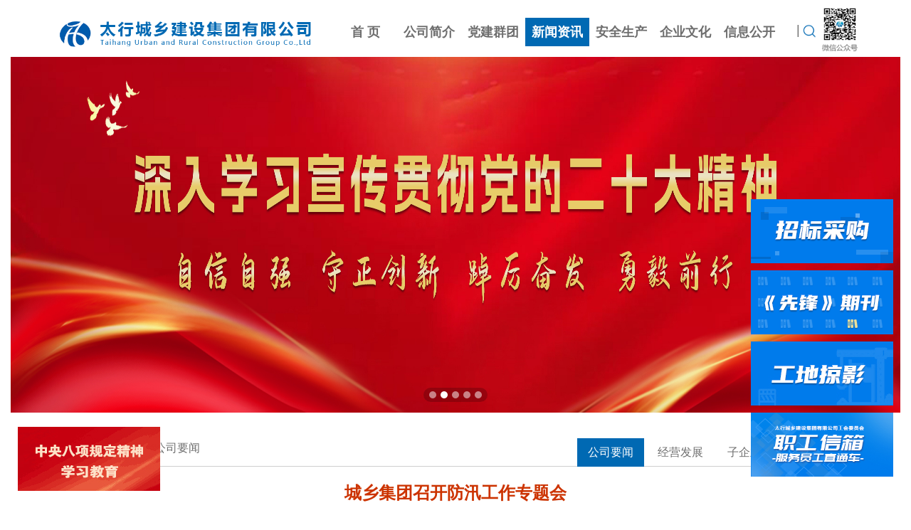

--- FILE ---
content_type: text/css
request_url: https://www.thcxjsjt.com/App_Themes/Default/default.css
body_size: 2454
content:
body {
    font-family: Verdana, Arial, sans-serif,宋体;
    margin: 0px;
    padding: 0px;
    font-size: 14px;
    color: #000;
    background: transparent;
}

html {
    overflow-x: auto;
    overflow-y: auto;
}

img {
    border-top-style: none;
    border-right-style: none;
    border-bottom-style: none;
    border-left-style: none;
}

table {
    border: 0px;
    border-collapse: collapse;
    width: 100%;
}

    table td {
        padding: 0px;
        margin: 0px;
    }

a:link, a:visited {
    color: #000;
    text-decoration: none;
}

a:hover {
    color: #F00;
}

a:active {
    color: Black;
}

.buttond {
    background: url(../../../Admin/image/bottonBg.gif);
    height: 20px;
    border: 1px solid #748db7;
    background-position: center center;
    color: #000000;
    text-decoration: none;
    padding-top: 1px;
    padding-right: 10px;
    padding-bottom: 1px;
    padding-left: 10px;
}

.redText {
    color: #FF0000;
}

.loginBGC {
    background-color: #FFFFFF;
}

.header {
    background: url(../../../Admin/image/top.jpg) repeat-x left top;
    height: 101px;
}

    .header .nave {
        background: url(../../../Admin/image/main.jpg) repeat-x left top;
        height: 27px;
        line-height: 27px;
        font-size: 14px;
    }

        .header .nave span {
            float: left;
        }

            .header .nave span a {
                display: block;
                width: 110px;
                text-decoration: none;
            }

        .header .nave .sel a {
            color: White;
        }

        .header .nave .sel, .header .nave span a:hover {
            color: White;
            background: url("../../../Admin/image/main_1.gif") no-repeat left 1px;
            font-weight: bold;
            cursor: pointer;
        }

            .header .nave span a:link, .header .nave span a:visited, .header .nave span a:active, .header .nave .sel a:link, .header .nave .sel a:visited, .header .nave .sel a:active {
                text-decoration: none;
            }

.footer {
    background: url('../../../Admin/image/bot.JPG') repeat-x left top;
    height: 24px;
}

.tableBorder {
    border-color: Gray;
    border-style: solid;
    border-width: 1px;
}

/*Right*/
.cTableTrHeight {
    line-height: 30px;
    width: 99%;
}

/*################ GridView ################*/
table.GridView {
    width: 100%;
}

    table.GridView td {
        padding: 5px;
        border-top: #4a7dc1 1px solid;
        border-right: #4a7dc1 1px solid;
        border-left: #4a7dc1 1px solid;
        border-bottom: #4a7dc1 1px solid;
        height: 25px;
    }

    table.GridView th {
        color: #000;
        font-weight: bold;
        background-repeat: repeat-x;
        text-decoration: none;
        border: solid 1px #4a7dc1;
        background-color: #90c2e8;
        height: 30px;
        font-size: 13px;
    }

        table.GridView th a {
            text-decoration: none;
            color: #000;
        }

    table.GridView .pager {
        height: 30px;
    }

        table.GridView .pager td {
            border: none 0px;
            text-align: center;
            padding: 0px;
        }

        table.GridView .pager span {
            color: Red;
        }

        table.GridView .pager a {
            color: #2d7cbf;
        }
/*################ end GridView ###############*/



.menuTable {
}

    .menuTable tr {
        text-align: left;
        height: 26px;
        background: url("../../../Admin/image/ecd.gif") repeat-x left top;
    }

        .menuTable tr td {
            padding-left: 35px;
            font-weight: bold;
        }

.menuTitle {
    height: 27px;
    background: url("../../../Admin/image/cd.gif") repeat-x left top;
    cursor: pointer;
    font-weight: bold;
}

.menuDiv {
    background: url("../../../Admin/image/dian1.gif") no-repeat left 7px;
    text-align: left;
    padding-left: 12px;
    line-height: 26px;
}

.menuTitle1 {
    text-align: left;
    background: url('../../../Admin/image/cd.gif') no-repeat;
    width: 160px;
    height: 27px;
}

    .menuTitle1 a {
        background-image: url('');
        margin-left: 35px;
        font-weight: bold;
    }

.menuTitle2 {
    text-align: left;
    background: url('../../../Admin/image/ecd.gif') no-repeat;
    width: 160px;
    height: 25px;
}

    .menuTitle2 a:link, .menuTitle2 a:visited {
        background-image: url('');
        margin-left: 35px;
        font-weight: bold;
        color: #0f569d;
    }

    .menuTitle2 a:hover {
        background-image: url('');
        margin-left: 35px;
        font-weight: bold;
        color: red;
    }

    .menuTitle2 a:active {
        background-image: url('');
        margin-left: 35px;
        font-weight: bold;
        color: #0f569d;
    }

.menuTitle3 {
    text-align: left;
    background: url('../../../Admin/image/dian2.gif') no-repeat 36px 7px;
    width: 160px;
    height: 25px;
}

    .menuTitle3 a:link, .menuTitle3 a:visited {
        background-image: url('');
        margin-left: 55px;
        font-weight: bold;
        color: blcak;
    }

    .menuTitle3 a:hover {
        background-image: url('');
        margin-left: 55px;
        font-weight: bold;
        color: red;
    }

    .menuTitle3 a:active {
        background-image: url('');
        margin-left: 55px;
        font-weight: bold;
        color: blcak;
    }

.menuTitle4 {
    background: url('../../../Admin/image/dian1.gif') no-repeat 55px 7px;
    text-align: left;
    width: 160px;
    height: 25px;
}

    .menuTitle4 a:link, .menuTitle4 a:visited {
        background-image: url('');
        margin-left: 70px;
        font-weight: bold;
        color: #009966;
    }

    .menuTitle4 a:hover {
        background-image: url('');
        margin-left: 70px;
        font-weight: bold;
        color: red;
    }

    .menuTitle4 a:active {
        background-image: url('');
        margin-left: 70px;
        font-weight: bold;
        color: #009966;
    }

.menuSelected a:link, .menuSelected a:visited {
    color: red;
}

.menuSelected a:hover {
    color: red;
}

.menuSelected a:active {
    color: red;
}

.tableBorder {
    border-color: Gray;
    border-style: solid;
    border-width: 1px;
}

.divWidth {
    width: 1010px;
}

.cpTable {
    text-align: left;
    background: url("../../../Admin/image/cpBG.gif") repeat-x;
    height: 25px;
    margin-top: 3px;
}

.contentWidth {
    width: 99%;
}

.workFlowHeaderFooter {
    border: #000000 1px solid;
    background-color: #fafad2;
    height: 25px;
    width: 340px;
    padding-top: 10px;
    font-weight: bold;
}

.workFlowTD {
    border: #000000 1px solid;
    background-color: #fffaf0;
    height: 25px;
    width: 340px;
    padding-top: 10px;
}

.divBlock {
    border: #93bdec 1px solid;
    margin: 5px 0px 5px 0px;
}

    .divBlock .divBlockTop {
        text-align: left;
        background: url("../../../Admin/image/lm.jpg") repeat-x;
        height: 20px;
        font-weight: bold;
        padding-left: 10px;
        padding-top: 5px;
        border-bottom: #93bdec 1px solid;
    }

    .divBlock .divWhite {
        background-color: #ffffff;
    }

.line {
    border: 1px;
    border-right-style: solid;
    border-left-style: solid;
    border-color: #539fe9;
}

/*################ message ###############*/
.tip {
    position: absolute;
    right: 0px;
    bottom: 0px;
    height: 0px;
    width: 229px;
    border: 1px solid #3066a6;
    background-color: #E4F1FF;
    margin-right: 4px;
    overflow: hidden;
    display: none;
    font-size: 12px;
    z-index: 9999;
}

    .tip h1 {
        font-size: 14px;
        height: 25px;
        line-height: 25px;
        background-color: #3066a6;
        color: #FFFFFF;
        padding: 0px 3px 0px 0px;
    }

        .tip h1 a {
            float: right;
            text-decoration: none;
            color: #FFFFFF;
            margin-right: 7px;
            font-family: @Arial Unicode MS;
        }

#container {
    text-align: left;
    width: 99%;
    height: 27px;
    background-color: #FFFFFF;
    padding-top: 10px;
}

    #container #title {
        height: 22px;
        border-bottom: solid 3px #3178bf;
    }

        #container #title li {
            float: left;
            list-style-type: none;
            height: 22px;
            line-height: 22px;
            text-align: center;
            margin-right: 1px;
        }

        #container #title ul {
            background-color: #FFFFFF;
        }

        #container #title a {
            text-decoration: none;
            color: #000000;
            display: block;
            width: auto;
            background: url(../../../Admin/image/tab_selected_left_bk2.gif) no-repeat left -29px;
        }

            #container #title a span {
                color: #000000;
                display: block;
                background: url(../../../Admin/image/tab_selected_right_bk2.gif) no-repeat right -29px;
                padding: 0 15px 0 15px;
            }

        #container #title .tag a:hover {
            text-decoration: none;
            color: #000000;
            display: block;
            width: auto;
            background: url(../../../Admin/image/tab_selected_left_bk2.gif) no-repeat left -87px;
        }

            #container #title .tag a:hover span {
                display: block;
                background: url(../../../Admin/image/tab_selected_right_bk2.gif) no-repeat right -87px;
                padding: 0 15px 0 15px;
            }

        #container #title .selectli1 {
            text-decoration: none;
            color: #ffffff;
            display: block;
            width: auto;
            background: url(../../../Admin/image/tab_selected_left_bk2.gif) no-repeat left -87px;
        }

        #container #title a .selectspan1 {
            display: block;
            background: url(../../../Admin/image/tab_selected_right_bk2.gif) no-repeat right -87px;
            padding: 0 15px 0 15px;
        }

    #container #content ul {
        margin: 10px;
    }

    #container #content li {
        margin: 5px;
    }

        #container #content li img {
            margin: 5px;
            display: block;
        }

    #container #content {
        height: 420px;
        padding: 15px;
    }

/*################ end message ###############*/

/**************  WorkFlow  ***************/
#tabWorkFlowNode {
    width: 100%;
}

    #tabWorkFlowNode tr td {
        text-align: left;
    }
/**************  WorkFlow  ***************/


.shadow {
    background-color: Gray;
    filter: alpha(opacity=70);
    opacity: 0.7;
}

.treeCss td div {
    height: 20px !important;
}
